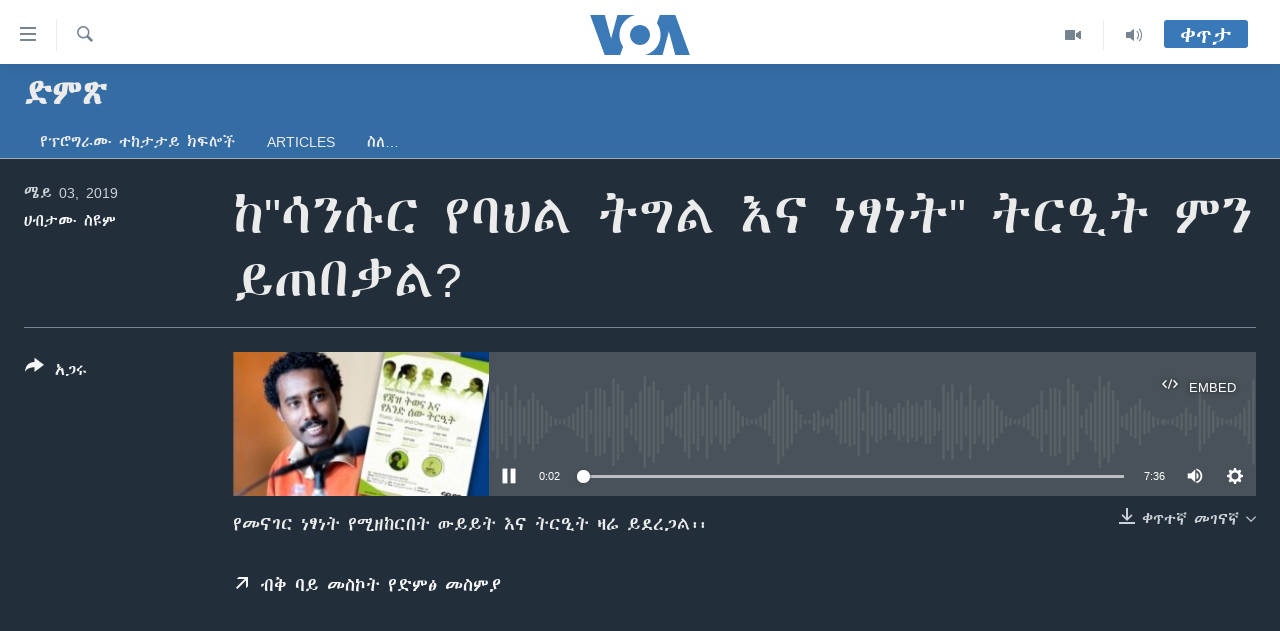

--- FILE ---
content_type: text/html; charset=utf-8
request_url: https://amharic.voanews.com/a/4902569.html
body_size: 10636
content:

<!DOCTYPE html>
<html lang="am" dir="ltr" class="no-js">
<head>
<link href="/Content/responsive/VOA/am-ET/VOA-am-ET.css?&amp;av=0.0.0.0&amp;cb=306" rel="stylesheet"/>
<script src="https://tags.voanews.com/voa-pangea/prod/utag.sync.js"></script> <script type='text/javascript' src='https://www.youtube.com/iframe_api' async></script>
<script type="text/javascript">
//a general 'js' detection, must be on top level in <head>, due to CSS performance
document.documentElement.className = "js";
var cacheBuster = "306";
var appBaseUrl = "/";
var imgEnhancerBreakpoints = [0, 144, 256, 408, 650, 1023, 1597];
var isLoggingEnabled = false;
var isPreviewPage = false;
var isLivePreviewPage = false;
if (!isPreviewPage) {
window.RFE = window.RFE || {};
window.RFE.cacheEnabledByParam = window.location.href.indexOf('nocache=1') === -1;
const url = new URL(window.location.href);
const params = new URLSearchParams(url.search);
// Remove the 'nocache' parameter
params.delete('nocache');
// Update the URL without the 'nocache' parameter
url.search = params.toString();
window.history.replaceState(null, '', url.toString());
} else {
window.addEventListener('load', function() {
const links = window.document.links;
for (let i = 0; i < links.length; i++) {
links[i].href = '#';
links[i].target = '_self';
}
})
}
var pwaEnabled = false;
var swCacheDisabled;
</script>
<meta charset="utf-8" />
<title>ከ&quot;ሳንሱር የባህል ትግል እና ነፃነት&quot; ትርዒት ምን ይጠበቃል?</title>
<meta name="description" content="የመናገር ነፃነት የሚዘከርበት ውይይት እና ትርዒት ዛሬ ይደረጋል፡፡" />
<meta name="keywords" content="ድምጽ, አጭር ድምጽ, " />
<meta name="viewport" content="width=device-width, initial-scale=1.0" />
<meta http-equiv="X-UA-Compatible" content="IE=edge" />
<meta name="robots" content="max-image-preview:large"><meta property="fb:pages" content="113333248697895" />
<meta name="msvalidate.01" content="3286EE554B6F672A6F2E608C02343C0E" />
<link href="https://amharic.voanews.com/a/4902569.html" rel="canonical" />
<meta name="apple-mobile-web-app-title" content="VOA" />
<meta name="apple-mobile-web-app-status-bar-style" content="black" />
<meta name="apple-itunes-app" content="app-id=632618796, app-argument=//4902569.ltr" />
<meta content="ከ&quot;ሳንሱር የባህል ትግል እና ነፃነት&quot; ትርዒት ምን ይጠበቃል?" property="og:title" />
<meta content="የመናገር ነፃነት የሚዘከርበት ውይይት እና ትርዒት ዛሬ ይደረጋል፡፡" property="og:description" />
<meta content="article" property="og:type" />
<meta content="https://amharic.voanews.com/a/4902569.html" property="og:url" />
<meta content="ቪኦኤ" property="og:site_name" />
<meta content="https://www.facebook.com/voaamharic" property="article:publisher" />
<meta content="https://gdb.voanews.com/15619356-8c77-4261-ac4d-fb7d83e33c50_cx0_cy5_cw100_w1200_h630.jpg" property="og:image" />
<meta content="1200" property="og:image:width" />
<meta content="630" property="og:image:height" />
<meta content="585319328343340" property="fb:app_id" />
<meta content="ሀብታሙ ስዩም" name="Author" />
<meta content="player" name="twitter:card" />
<meta content="@VOAAmharic" name="twitter:site" />
<meta content="https://amharic.voanews.com/embed/player/article/4902569.html" name="twitter:player" />
<meta content="435" name="twitter:player:width" />
<meta content="314" name="twitter:player:height" />
<meta content="https://voa-audio.voanews.eu/vam/2019/05/03/b05eb2ec-155b-4c50-aeb3-37b2773d72ec_16k.mp3" name="twitter:player:stream" />
<meta content="audio/mp3; codecs=&quot;mp3&quot;" name="twitter:player:stream:content_type" />
<meta content="ከ&quot;ሳንሱር የባህል ትግል እና ነፃነት&quot; ትርዒት ምን ይጠበቃል?" name="twitter:title" />
<meta content="የመናገር ነፃነት የሚዘከርበት ውይይት እና ትርዒት ዛሬ ይደረጋል፡፡" name="twitter:description" />
<link rel="amphtml" href="https://amharic.voanews.com/amp/4902569.html" />
<script src="/Scripts/responsive/infographics.b?v=dVbZ-Cza7s4UoO3BqYSZdbxQZVF4BOLP5EfYDs4kqEo1&amp;av=0.0.0.0&amp;cb=306"></script>
<script src="/Scripts/responsive/loader.b?v=Q26XNwrL6vJYKjqFQRDnx01Lk2pi1mRsuLEaVKMsvpA1&amp;av=0.0.0.0&amp;cb=306"></script>
<link rel="icon" type="image/svg+xml" href="/Content/responsive/VOA/img/webApp/favicon.svg" />
<link rel="alternate icon" href="/Content/responsive/VOA/img/webApp/favicon.ico" />
<link rel="apple-touch-icon" sizes="152x152" href="/Content/responsive/VOA/img/webApp/ico-152x152.png" />
<link rel="apple-touch-icon" sizes="144x144" href="/Content/responsive/VOA/img/webApp/ico-144x144.png" />
<link rel="apple-touch-icon" sizes="114x114" href="/Content/responsive/VOA/img/webApp/ico-114x114.png" />
<link rel="apple-touch-icon" sizes="72x72" href="/Content/responsive/VOA/img/webApp/ico-72x72.png" />
<link rel="apple-touch-icon-precomposed" href="/Content/responsive/VOA/img/webApp/ico-57x57.png" />
<link rel="icon" sizes="192x192" href="/Content/responsive/VOA/img/webApp/ico-192x192.png" />
<link rel="icon" sizes="128x128" href="/Content/responsive/VOA/img/webApp/ico-128x128.png" />
<meta name="msapplication-TileColor" content="#ffffff" />
<meta name="msapplication-TileImage" content="/Content/responsive/VOA/img/webApp/ico-144x144.png" />
<link rel="alternate" type="application/rss+xml" title="VOA - Top Stories [RSS]" href="/api/" />
<link rel="sitemap" type="application/rss+xml" href="/sitemap.xml" />
</head>
<body class=" nav-no-loaded cc_theme pg-media js-category-to-nav pg-prog nojs-images ">
<script type="text/javascript" >
var analyticsData = {url:"https://amharic.voanews.com/a/4902569.html",property_id:"450",article_uid:"4902569",page_title:"ከ\"ሳንሱር የባህል ትግል እና ነፃነት\" ትርዒት ምን ይጠበቃል?",page_type:"clipsexternal",content_type:"audio",subcontent_type:"clipsexternal",last_modified:"2019-05-03 15:56:05Z",pub_datetime:"2019-05-03 15:51:00Z",pub_year:"2019",pub_month:"05",pub_day:"03",pub_hour:"15",pub_weekday:"Friday",section:"ድምጽ",english_section:"audio",byline:"ሀብታሙ ስዩም",categories:"audio,short-audio-clip",domain:"amharic.voanews.com",language:"Amharic",language_service:"VOA Horn of Africa",platform:"web",copied:"no",copied_article:"",copied_title:"",runs_js:"Yes",cms_release:"8.44.0.0.306",enviro_type:"prod",slug:"",entity:"VOA",short_language_service:"AM",platform_short:"W",page_name:"ከ\"ሳንሱር የባህል ትግል እና ነፃነት\" ትርዒት ምን ይጠበቃል?"};
</script>
<noscript><iframe src="https://www.googletagmanager.com/ns.html?id=GTM-N8MP7P" height="0" width="0" style="display:none;visibility:hidden"></iframe></noscript><script type="text/javascript" data-cookiecategory="analytics">
var gtmEventObject = Object.assign({}, analyticsData, {event: 'page_meta_ready'});window.dataLayer = window.dataLayer || [];window.dataLayer.push(gtmEventObject);
if (top.location === self.location) { //if not inside of an IFrame
var renderGtm = "true";
if (renderGtm === "true") {
(function(w,d,s,l,i){w[l]=w[l]||[];w[l].push({'gtm.start':new Date().getTime(),event:'gtm.js'});var f=d.getElementsByTagName(s)[0],j=d.createElement(s),dl=l!='dataLayer'?'&l='+l:'';j.async=true;j.src='//www.googletagmanager.com/gtm.js?id='+i+dl;f.parentNode.insertBefore(j,f);})(window,document,'script','dataLayer','GTM-N8MP7P');
}
}
</script>
<!--Analytics tag js version start-->
<script type="text/javascript" data-cookiecategory="analytics">
var utag_data = Object.assign({}, analyticsData, {});
if(typeof(TealiumTagFrom)==='function' && typeof(TealiumTagSearchKeyword)==='function') {
var utag_from=TealiumTagFrom();var utag_searchKeyword=TealiumTagSearchKeyword();
if(utag_searchKeyword!=null && utag_searchKeyword!=='' && utag_data["search_keyword"]==null) utag_data["search_keyword"]=utag_searchKeyword;if(utag_from!=null && utag_from!=='') utag_data["from"]=TealiumTagFrom();}
if(window.top!== window.self&&utag_data.page_type==="snippet"){utag_data.page_type = 'iframe';}
try{if(window.top!==window.self&&window.self.location.hostname===window.top.location.hostname){utag_data.platform = 'self-embed';utag_data.platform_short = 'se';}}catch(e){if(window.top!==window.self&&window.self.location.search.includes("platformType=self-embed")){utag_data.platform = 'cross-promo';utag_data.platform_short = 'cp';}}
(function(a,b,c,d){ a="https://tags.voanews.com/voa-pangea/prod/utag.js"; b=document;c="script";d=b.createElement(c);d.src=a;d.type="text/java"+c;d.async=true; a=b.getElementsByTagName(c)[0];a.parentNode.insertBefore(d,a); })();
</script>
<!--Analytics tag js version end-->
<!-- Analytics tag management NoScript -->
<noscript>
<img style="position: absolute; border: none;" src="https://ssc.voanews.com/b/ss/bbgprod,bbgentityvoa/1/G.4--NS/1437588539?pageName=voa%3aam%3aw%3aclipsexternal%3a%e1%8a%a8%22%e1%88%b3%e1%8a%95%e1%88%b1%e1%88%ad%20%e1%8b%a8%e1%89%a3%e1%88%85%e1%88%8d%20%e1%89%b5%e1%8c%8d%e1%88%8d%20%e1%8a%a5%e1%8a%93%20%e1%8a%90%e1%8d%83%e1%8a%90%e1%89%b5%22%20%e1%89%b5%e1%88%ad%e1%8b%92%e1%89%b5%20%e1%88%9d%e1%8a%95%20%e1%8b%ad%e1%8c%a0%e1%89%a0%e1%89%83%e1%88%8d%3f&amp;c6=%e1%8a%a8%22%e1%88%b3%e1%8a%95%e1%88%b1%e1%88%ad%20%e1%8b%a8%e1%89%a3%e1%88%85%e1%88%8d%20%e1%89%b5%e1%8c%8d%e1%88%8d%20%e1%8a%a5%e1%8a%93%20%e1%8a%90%e1%8d%83%e1%8a%90%e1%89%b5%22%20%e1%89%b5%e1%88%ad%e1%8b%92%e1%89%b5%20%e1%88%9d%e1%8a%95%20%e1%8b%ad%e1%8c%a0%e1%89%a0%e1%89%83%e1%88%8d%3f&amp;v36=8.44.0.0.306&amp;v6=D=c6&amp;g=https%3a%2f%2famharic.voanews.com%2fa%2f4902569.html&amp;c1=D=g&amp;v1=D=g&amp;events=event1&amp;c16=voa%20horn%20of%20africa&amp;v16=D=c16&amp;c5=audio&amp;v5=D=c5&amp;ch=%e1%8b%b5%e1%88%9d%e1%8c%bd&amp;c15=amharic&amp;v15=D=c15&amp;c4=audio&amp;v4=D=c4&amp;c14=4902569&amp;v14=D=c14&amp;v20=no&amp;c17=web&amp;v17=D=c17&amp;mcorgid=518abc7455e462b97f000101%40adobeorg&amp;server=amharic.voanews.com&amp;pageType=D=c4&amp;ns=bbg&amp;v29=D=server&amp;v25=voa&amp;v30=450&amp;v105=D=User-Agent " alt="analytics" width="1" height="1" /></noscript>
<!-- End of Analytics tag management NoScript -->
<!--*** Accessibility links - For ScreenReaders only ***-->
<section>
<div class="sr-only">
<h2>በቀላሉ የመሥሪያ ማገናኛዎች</h2>
<ul>
<li><a href="#content" data-disable-smooth-scroll="1"> ወደ ዋናው ይዘት እለፍ</a></li>
<li><a href="#navigation" data-disable-smooth-scroll="1">ወደ ዋናው ይዘት እለፍ</a></li>
<li><a href="#txtHeaderSearch" data-disable-smooth-scroll="1">ወደ ዋናው ይዘት እለፍ</a></li>
</ul>
</div>
</section>
<div dir="ltr">
<div id="page">
<aside>
<div class="ctc-message pos-fix">
<div class="ctc-message__inner">Link has been copied to clipboard</div>
</div>
</aside>
<div class="hdr-20 hdr-20--big">
<div class="hdr-20__inner">
<div class="hdr-20__max pos-rel">
<div class="hdr-20__side hdr-20__side--primary d-flex">
<label data-for="main-menu-ctrl" data-switcher-trigger="true" data-switch-target="main-menu-ctrl" class="burger hdr-trigger pos-rel trans-trigger" data-trans-evt="click" data-trans-id="menu">
<span class="ico ico-close hdr-trigger__ico hdr-trigger__ico--close burger__ico burger__ico--close"></span>
<span class="ico ico-menu hdr-trigger__ico hdr-trigger__ico--open burger__ico burger__ico--open"></span>
</label>
<div class="menu-pnl pos-fix trans-target" data-switch-target="main-menu-ctrl" data-trans-id="menu">
<div class="menu-pnl__inner">
<nav class="main-nav menu-pnl__item menu-pnl__item--first">
<ul class="main-nav__list accordeon" data-analytics-tales="false" data-promo-name="link" data-location-name="nav,secnav">
<li class="main-nav__item accordeon__item" data-switch-target="menu-item-1432">
<label class="main-nav__item-name main-nav__item-name--label accordeon__control-label" data-switcher-trigger="true" data-for="menu-item-1432">
ዜና
<span class="ico ico-chevron-down main-nav__chev"></span>
</label>
<div class="main-nav__sub-list">
<a class="main-nav__item-name main-nav__item-name--link main-nav__item-name--sub" href="/ethiopia-eritrea-news" title="ኢትዮጵያ" data-item-name="ethiopia-eritrea" >ኢትዮጵያ</a>
<a class="main-nav__item-name main-nav__item-name--link main-nav__item-name--sub" href="/africa-news" title="አፍሪካ" data-item-name="africa" >አፍሪካ</a>
<a class="main-nav__item-name main-nav__item-name--link main-nav__item-name--sub" href="/world-news" title="ዓለምአቀፍ" data-item-name="world" >ዓለምአቀፍ</a>
<a class="main-nav__item-name main-nav__item-name--link main-nav__item-name--sub" href="/us-news" title="አሜሪካ" data-item-name="us" >አሜሪካ</a>
<a class="main-nav__item-name main-nav__item-name--link main-nav__item-name--sub" href="/middle-east" title="መካከለኛው ምሥራቅ" data-item-name="middle-east" >መካከለኛው ምሥራቅ</a>
</div>
</li>
<li class="main-nav__item">
<a class="main-nav__item-name main-nav__item-name--link" href="/healthy-living-show" title="ኑሮ በጤንነት" data-item-name="healthy-living" >ኑሮ በጤንነት</a>
</li>
<li class="main-nav__item">
<a class="main-nav__item-name main-nav__item-name--link" href="/youth-show" title="ጋቢና ቪኦኤ" data-item-name="gabina-voa" >ጋቢና ቪኦኤ</a>
</li>
<li class="main-nav__item">
<a class="main-nav__item-name main-nav__item-name--link" href="/one-hour-radio-tv-show" title="ከምሽቱ ሦስት ሰዓት የአማርኛ ዜና" data-item-name="daily-radio-show" >ከምሽቱ ሦስት ሰዓት የአማርኛ ዜና</a>
</li>
<li class="main-nav__item">
<a class="main-nav__item-name main-nav__item-name--link" href="/video-reports" title="ቪዲዮ" data-item-name="videos" >ቪዲዮ</a>
</li>
<li class="main-nav__item">
<a class="main-nav__item-name main-nav__item-name--link" href="/photo-gallery" title="የፎቶ መድብሎች" data-item-name="photos" >የፎቶ መድብሎች</a>
</li>
<li class="main-nav__item">
<a class="main-nav__item-name main-nav__item-name--link" href="https://amharic.voanews.com/z/4520" title="ክምችት" >ክምችት</a>
</li>
</ul>
</nav>
<div class="menu-pnl__item">
<a href="https://learningenglish.voanews.com/" class="menu-pnl__item-link" alt="Learning English">Learning English</a>
</div>
<div class="menu-pnl__item menu-pnl__item--social">
<h5 class="menu-pnl__sub-head">ይከተሉን</h5>
<a href="https://facebook.com/voaamharic" title="Follow us on Facebook" data-analytics-text="follow_on_facebook" class="btn btn--rounded btn--social-inverted menu-pnl__btn js-social-btn btn-facebook" target="_blank" rel="noopener">
<span class="ico ico-facebook-alt ico--rounded"></span>
</a>
<a href="https://www.youtube.com/voaamharic" title="Follow us on Youtube" data-analytics-text="follow_on_youtube" class="btn btn--rounded btn--social-inverted menu-pnl__btn js-social-btn btn-youtube" target="_blank" rel="noopener">
<span class="ico ico-youtube ico--rounded"></span>
</a>
<a href="https://www.instagram.com/voaamharic" title="Follow us on Instagram" data-analytics-text="follow_on_instagram" class="btn btn--rounded btn--social-inverted menu-pnl__btn js-social-btn btn-instagram" target="_blank" rel="noopener">
<span class="ico ico-instagram ico--rounded"></span>
</a>
<a href="https://twitter.com/voaamharic" title="Follow us on Twitter" data-analytics-text="follow_on_twitter" class="btn btn--rounded btn--social-inverted menu-pnl__btn js-social-btn btn-twitter" target="_blank" rel="noopener">
<span class="ico ico-twitter ico--rounded"></span>
</a>
</div>
<div class="menu-pnl__item">
<a href="/navigation/allsites" class="menu-pnl__item-link">
<span class="ico ico-languages "></span>
ቋንቋዎች
</a>
</div>
</div>
</div>
<label data-for="top-search-ctrl" data-switcher-trigger="true" data-switch-target="top-search-ctrl" class="top-srch-trigger hdr-trigger">
<span class="ico ico-close hdr-trigger__ico hdr-trigger__ico--close top-srch-trigger__ico top-srch-trigger__ico--close"></span>
<span class="ico ico-search hdr-trigger__ico hdr-trigger__ico--open top-srch-trigger__ico top-srch-trigger__ico--open"></span>
</label>
<div class="srch-top srch-top--in-header" data-switch-target="top-search-ctrl">
<div class="container">
<form action="/s" class="srch-top__form srch-top__form--in-header" id="form-topSearchHeader" method="get" role="search"><label for="txtHeaderSearch" class="sr-only">ፈልግ</label>
<input type="text" id="txtHeaderSearch" name="k" placeholder="Search" accesskey="s" value="" class="srch-top__input analyticstag-event" onkeydown="if (event.keyCode === 13) { FireAnalyticsTagEventOnSearch('search', $dom.get('#txtHeaderSearch')[0].value) }" />
<button title="ፈልግ" type="submit" class="btn btn--top-srch analyticstag-event" onclick="FireAnalyticsTagEventOnSearch('search', $dom.get('#txtHeaderSearch')[0].value) ">
<span class="ico ico-search"></span>
</button></form>
</div>
</div>
<a href="/" class="main-logo-link">
<img src="/Content/responsive/VOA/am-ET/img/logo-compact.svg" class="main-logo main-logo--comp" alt="site logo">
<img src="/Content/responsive/VOA/am-ET/img/logo.svg" class="main-logo main-logo--big" alt="site logo">
</a>
</div>
<div class="hdr-20__side hdr-20__side--secondary d-flex">
<a href="/z/3303" title="Audio" class="hdr-20__secondary-item" data-item-name="audio">
<span class="ico ico-audio hdr-20__secondary-icon"></span>
</a>
<a href="/z/6808" title="Video" class="hdr-20__secondary-item" data-item-name="video">
<span class="ico ico-video hdr-20__secondary-icon"></span>
</a>
<a href="/s" title="ፈልግ" class="hdr-20__secondary-item hdr-20__secondary-item--search" data-item-name="search">
<span class="ico ico-search hdr-20__secondary-icon hdr-20__secondary-icon--search"></span>
</a>
<div class="hdr-20__secondary-item live-b-drop">
<div class="live-b-drop__off">
<a href="/live/" class="live-b-drop__link" title="ቀጥታ" data-item-name="live">
<span class="badge badge--live-btn badge--live-btn-off">
ቀጥታ
</span>
</a>
</div>
<div class="live-b-drop__on hidden">
<label data-for="live-ctrl" data-switcher-trigger="true" data-switch-target="live-ctrl" class="live-b-drop__label pos-rel">
<span class="badge badge--live badge--live-btn">
ቀጥታ
</span>
<span class="ico ico-close live-b-drop__label-ico live-b-drop__label-ico--close"></span>
</label>
<div class="live-b-drop__panel" id="targetLivePanelDiv" data-switch-target="live-ctrl"></div>
</div>
</div>
<div class="srch-bottom">
<form action="/s" class="srch-bottom__form d-flex" id="form-bottomSearch" method="get" role="search"><label for="txtSearch" class="sr-only">ፈልግ</label>
<input type="search" id="txtSearch" name="k" placeholder="Search" accesskey="s" value="" class="srch-bottom__input analyticstag-event" onkeydown="if (event.keyCode === 13) { FireAnalyticsTagEventOnSearch('search', $dom.get('#txtSearch')[0].value) }" />
<button title="ፈልግ" type="submit" class="btn btn--bottom-srch analyticstag-event" onclick="FireAnalyticsTagEventOnSearch('search', $dom.get('#txtSearch')[0].value) ">
<span class="ico ico-search"></span>
</button></form>
</div>
</div>
<img src="/Content/responsive/VOA/am-ET/img/logo-print.gif" class="logo-print" alt="site logo">
<img src="/Content/responsive/VOA/am-ET/img/logo-print_color.png" class="logo-print logo-print--color" alt="site logo">
</div>
</div>
</div>
<script>
if (document.body.className.indexOf('pg-home') > -1) {
var nav2In = document.querySelector('.hdr-20__inner');
var nav2Sec = document.querySelector('.hdr-20__side--secondary');
var secStyle = window.getComputedStyle(nav2Sec);
if (nav2In && window.pageYOffset < 150 && secStyle['position'] !== 'fixed') {
nav2In.classList.add('hdr-20__inner--big')
}
}
</script>
<div class="c-hlights c-hlights--breaking c-hlights--no-item" data-hlight-display="mobile,desktop">
<div class="c-hlights__wrap container p-0">
<div class="c-hlights__nav">
<a role="button" href="#" title="ወደቀደመው">
<span class="ico ico-chevron-backward m-0"></span>
<span class="sr-only">ወደቀደመው</span>
</a>
<a role="button" href="#" title="ወደሚቀጥለው">
<span class="ico ico-chevron-forward m-0"></span>
<span class="sr-only">ወደሚቀጥለው</span>
</a>
</div>
<span class="c-hlights__label">
<span class="">Breaking News</span>
<span class="switcher-trigger">
<label data-for="more-less-1" data-switcher-trigger="true" class="switcher-trigger__label switcher-trigger__label--more p-b-0" title="ተጨማሪ አሣየኝ">
<span class="ico ico-chevron-down"></span>
</label>
<label data-for="more-less-1" data-switcher-trigger="true" class="switcher-trigger__label switcher-trigger__label--less p-b-0" title="Show less">
<span class="ico ico-chevron-up"></span>
</label>
</span>
</span>
<ul class="c-hlights__items switcher-target" data-switch-target="more-less-1">
</ul>
</div>
</div> <div id="content">
<div class="prog-hdr">
<div class="container">
<a href="/z/3168" class="prog-hdr__link">
<h1 class="title pg-title title--program">ድምጽ</h1>
</a>
</div>
<div class="nav-tabs nav-tabs--level-1 nav-tabs--prog-hdr nav-tabs--full">
<div class="container">
<div class="row">
<div class="nav-tabs__inner swipe-slide">
<ul class="nav-tabs__list swipe-slide__inner" role="tablist">
<li class="nav-tabs__item nav-tabs__item--prog-hdr nav-tabs__item--full">
<a href="/z/3168">የፕሮግራሙ ተከታታይ ክፍሎች</a> </li>
<li class="nav-tabs__item nav-tabs__item--prog-hdr nav-tabs__item--full">
<a href="/z/3168/articles">Articles</a> </li>
<li class="nav-tabs__item nav-tabs__item--prog-hdr nav-tabs__item--full">
<a href="/z/3168/about">ስለ…</a> </li>
</ul>
</div>
</div>
</div>
</div>
</div>
<div class="media-container">
<div class="container">
<div class="hdr-container">
<div class="row">
<div class="col-title col-xs-12 col-md-10 col-lg-10 pull-right"> <h1 class="">
ከ&quot;ሳንሱር የባህል ትግል እና ነፃነት&quot; ትርዒት ምን ይጠበቃል?
</h1>
</div><div class="col-publishing-details col-xs-12 col-md-2 pull-left"> <div class="publishing-details ">
<div class="published">
<span class="date" >
<time pubdate="pubdate" datetime="2019-05-03T18:51:00+03:00">
ሜይ 03, 2019
</time>
</span>
</div>
<div class="links">
<ul class="links__list links__list--column">
<li class="links__item">
<a class="links__item-link" href="/author/ሀብታሙ-ስዩም/_opym" title="ሀብታሙ ስዩም">ሀብታሙ ስዩም</a>
</li>
</ul>
</div>
</div>
</div><div class="col-lg-12 separator"> <div class="separator">
<hr class="title-line" />
</div>
</div><div class="col-multimedia col-xs-12 col-md-10 pull-right"> <div class="media-pholder media-pholder--audio ">
<div class="c-sticky-container" data-poster="https://gdb.voanews.com/15619356-8c77-4261-ac4d-fb7d83e33c50_cx0_cy5_cw100_w250_r1.jpg">
<div class="c-sticky-element" data-sp_api="pangea-video" data-persistent data-persistent-browse-out >
<div class="c-mmp c-mmp--enabled c-mmp--loading c-mmp--audio c-mmp--detail c-mmp--has-poster c-sticky-element__swipe-el"
data-player_id="" data-title="ከ&quot;ሳንሱር የባህል ትግል እና ነፃነት&quot; ትርዒት ምን ይጠበቃል?" data-hide-title="False"
data-breakpoint_s="320" data-breakpoint_m="640" data-breakpoint_l="992"
data-hlsjs-src="/Scripts/responsive/hls.b"
data-bypass-dash-for-vod="true"
data-bypass-dash-for-live-video="true"
data-bypass-dash-for-live-audio="true"
id="player4902569">
<div class="c-mmp__poster js-poster">
<img src="https://gdb.voanews.com/15619356-8c77-4261-ac4d-fb7d83e33c50_cx0_cy5_cw100_w250_r1.jpg" alt="ከ&quot;ሳንሱር የባህል ትግል እና ነፃነት&quot; ትርዒት ምን ይጠበቃል?" title="ከ&quot;ሳንሱር የባህል ትግል እና ነፃነት&quot; ትርዒት ምን ይጠበቃል?" class="c-mmp__poster-image-h" />
</div>
<a class="c-mmp__fallback-link" href="https://voa-audio.voanews.eu/vam/2019/05/03/b05eb2ec-155b-4c50-aeb3-37b2773d72ec_48k.mp3">
<span class="c-mmp__fallback-link-icon">
<span class="ico ico-audio"></span>
</span>
</a>
<div class="c-spinner">
<img src="/Content/responsive/img/player-spinner.png" alt="please wait" title="please wait" />
</div>
<div class="c-mmp__player">
<audio src="https://voa-audio.voanews.eu/vam/2019/05/03/b05eb2ec-155b-4c50-aeb3-37b2773d72ec_48k.mp3" data-fallbacksrc="" data-fallbacktype="" data-type="audio/mp3" data-info="48 kbps" data-sources="[{&quot;AmpSrc&quot;:&quot;https://voa-audio.voanews.eu/vam/2019/05/03/b05eb2ec-155b-4c50-aeb3-37b2773d72ec_16k.mp3&quot;,&quot;Src&quot;:&quot;https://voa-audio.voanews.eu/vam/2019/05/03/b05eb2ec-155b-4c50-aeb3-37b2773d72ec_16k.mp3&quot;,&quot;Type&quot;:&quot;audio/mp3&quot;,&quot;DataInfo&quot;:&quot;16 kbps&quot;,&quot;Url&quot;:null,&quot;BlockAutoTo&quot;:null,&quot;BlockAutoFrom&quot;:null},{&quot;AmpSrc&quot;:&quot;https://voa-audio.voanews.eu/vam/2019/05/03/b05eb2ec-155b-4c50-aeb3-37b2773d72ec_32k.mp3&quot;,&quot;Src&quot;:&quot;https://voa-audio.voanews.eu/vam/2019/05/03/b05eb2ec-155b-4c50-aeb3-37b2773d72ec_32k.mp3&quot;,&quot;Type&quot;:&quot;audio/mp3&quot;,&quot;DataInfo&quot;:&quot;32 kbps&quot;,&quot;Url&quot;:null,&quot;BlockAutoTo&quot;:null,&quot;BlockAutoFrom&quot;:null}]" data-pub_datetime="2019-05-03 18:51:00Z" data-lt-on-play="0" data-lt-url="" data-autoplay data-preload webkit-playsinline="webkit-playsinline" playsinline="playsinline" style="width:100%;height:140px" title="ከ&quot;ሳንሱር የባህል ትግል እና ነፃነት&quot; ትርዒት ምን ይጠበቃል?">
</audio>
</div>
<div class="c-mmp__overlay c-mmp__overlay--title c-mmp__overlay--partial c-mmp__overlay--disabled c-mmp__overlay--slide-from-top js-c-mmp__title-overlay">
<span class="c-mmp__overlay-actions c-mmp__overlay-actions-top js-overlay-actions">
<span class="c-mmp__overlay-actions-link c-mmp__overlay-actions-link--embed js-btn-embed-overlay" title="Embed">
<span class="c-mmp__overlay-actions-link-ico ico ico-embed-code"></span>
<span class="c-mmp__overlay-actions-link-text">Embed</span>
</span>
<span class="c-mmp__overlay-actions-link c-mmp__overlay-actions-link--close-sticky c-sticky-element__close-el" title="close">
<span class="c-mmp__overlay-actions-link-ico ico ico-close"></span>
</span>
</span>
<div class="c-mmp__overlay-title js-overlay-title">
<h5 class="c-mmp__overlay-media-title">
<a class="js-media-title-link" href="/a/4902569.html" target="_blank" rel="noopener" title="ከ&quot;ሳንሱር የባህል ትግል እና ነፃነት&quot; ትርዒት ምን ይጠበቃል?">ከ&quot;ሳንሱር የባህል ትግል እና ነፃነት&quot; ትርዒት ምን ይጠበቃል?</a>
</h5>
</div>
</div>
<div class="c-mmp__overlay c-mmp__overlay--sharing c-mmp__overlay--disabled c-mmp__overlay--slide-from-bottom js-c-mmp__sharing-overlay">
<span class="c-mmp__overlay-actions">
<span class="c-mmp__overlay-actions-link c-mmp__overlay-actions-link--embed js-btn-embed-overlay" title="Embed">
<span class="c-mmp__overlay-actions-link-ico ico ico-embed-code"></span>
<span class="c-mmp__overlay-actions-link-text">Embed</span>
</span>
<span class="c-mmp__overlay-actions-link c-mmp__overlay-actions-link--close js-btn-close-overlay" title="close">
<span class="c-mmp__overlay-actions-link-ico ico ico-close"></span>
</span>
</span>
<div class="c-mmp__overlay-tabs">
<div class="c-mmp__overlay-tab c-mmp__overlay-tab--disabled c-mmp__overlay-tab--slide-backward js-tab-embed-overlay" data-trigger="js-btn-embed-overlay" data-embed-source="//amharic.voanews.com/embed/player/0/4902569.html?type=audio" role="form">
<div class="c-mmp__overlay-body c-mmp__overlay-body--centered-vertical">
<div class="column">
<div class="c-mmp__status-msg ta-c js-message-embed-code-copied" role="tooltip">
The code has been copied to your clipboard.
</div>
<div class="c-mmp__form-group ta-c">
<input type="text" name="embed_code" class="c-mmp__input-text js-embed-code" dir="ltr" value="" readonly />
<span class="c-mmp__input-btn js-btn-copy-embed-code" title="Copy to clipboard"><span class="ico ico-content-copy"></span></span>
</div>
</div>
</div>
</div>
<div class="c-mmp__overlay-tab c-mmp__overlay-tab--disabled c-mmp__overlay-tab--slide-forward js-tab-sharing-overlay" data-trigger="js-btn-sharing-overlay" role="form">
<div class="c-mmp__overlay-body c-mmp__overlay-body--centered-vertical">
<div class="column">
<div class="c-mmp__status-msg ta-c js-message-share-url-copied" role="tooltip">
The URL has been copied to your clipboard
</div>
<div class="not-apply-to-sticky audio-fl-bwd">
<aside class="player-content-share share share--mmp" role="complementary"
data-share-url="https://amharic.voanews.com/a/4902569.html" data-share-title="ከ&quot;ሳንሱር የባህል ትግል እና ነፃነት&quot; ትርዒት ምን ይጠበቃል?" data-share-text="">
<ul class="share__list">
<li class="share__item">
<a href="https://facebook.com/sharer.php?u=https%3a%2f%2famharic.voanews.com%2fa%2f4902569.html"
data-analytics-text="share_on_facebook"
title="Facebook" target="_blank"
class="btn bg-transparent js-social-btn">
<span class="ico ico-facebook fs_xl "></span>
</a>
</li>
<li class="share__item">
<a href="https://twitter.com/share?url=https%3a%2f%2famharic.voanews.com%2fa%2f4902569.html&amp;text=%e1%8a%a8%22%e1%88%b3%e1%8a%95%e1%88%b1%e1%88%ad+%e1%8b%a8%e1%89%a3%e1%88%85%e1%88%8d+%e1%89%b5%e1%8c%8d%e1%88%8d+%e1%8a%a5%e1%8a%93+%e1%8a%90%e1%8d%83%e1%8a%90%e1%89%b5%22+%e1%89%b5%e1%88%ad%e1%8b%92%e1%89%b5+%e1%88%9d%e1%8a%95+%e1%8b%ad%e1%8c%a0%e1%89%a0%e1%89%83%e1%88%8d%3f"
data-analytics-text="share_on_twitter"
title="Twitter" target="_blank"
class="btn bg-transparent js-social-btn">
<span class="ico ico-twitter fs_xl "></span>
</a>
</li>
<li class="share__item">
<a href="/a/4902569.html" title="Share this media" class="btn bg-transparent" target="_blank" rel="noopener">
<span class="ico ico-ellipsis fs_xl "></span>
</a>
</li>
</ul>
</aside>
</div>
<hr class="c-mmp__separator-line audio-fl-bwd xs-hidden s-hidden" />
<div class="c-mmp__form-group ta-c audio-fl-bwd xs-hidden s-hidden">
<input type="text" name="share_url" class="c-mmp__input-text js-share-url" value="https://amharic.voanews.com/a/4902569.html" dir="ltr" readonly />
<span class="c-mmp__input-btn js-btn-copy-share-url" title="Copy to clipboard"><span class="ico ico-content-copy"></span></span>
</div>
</div>
</div>
</div>
</div>
</div>
<div class="c-mmp__overlay c-mmp__overlay--settings c-mmp__overlay--disabled c-mmp__overlay--slide-from-bottom js-c-mmp__settings-overlay">
<span class="c-mmp__overlay-actions">
<span class="c-mmp__overlay-actions-link c-mmp__overlay-actions-link--close js-btn-close-overlay" title="close">
<span class="c-mmp__overlay-actions-link-ico ico ico-close"></span>
</span>
</span>
<div class="c-mmp__overlay-body c-mmp__overlay-body--centered-vertical">
<div class="column column--scrolling js-sources"></div>
</div>
</div>
<div class="c-mmp__overlay c-mmp__overlay--disabled js-c-mmp__disabled-overlay">
<div class="c-mmp__overlay-body c-mmp__overlay-body--centered-vertical">
<div class="column">
<p class="ta-c"><span class="ico ico-clock"></span>No media source currently available</p>
</div>
</div>
</div>
<div class="c-mmp__cpanel-container js-cpanel-container">
<div class="c-mmp__cpanel c-mmp__cpanel--hidden">
<div class="c-mmp__cpanel-playback-controls">
<span class="c-mmp__cpanel-btn c-mmp__cpanel-btn--play js-btn-play" title="play">
<span class="ico ico-play m-0"></span>
</span>
<span class="c-mmp__cpanel-btn c-mmp__cpanel-btn--pause js-btn-pause" title="pause">
<span class="ico ico-pause m-0"></span>
</span>
</div>
<div class="c-mmp__cpanel-progress-controls">
<span class="c-mmp__cpanel-progress-controls-current-time js-current-time" dir="ltr">0:00</span>
<span class="c-mmp__cpanel-progress-controls-duration js-duration" dir="ltr">
0:07:36
</span>
<span class="c-mmp__indicator c-mmp__indicator--horizontal" dir="ltr">
<span class="c-mmp__indicator-lines js-progressbar">
<span class="c-mmp__indicator-line c-mmp__indicator-line--range js-playback-range" style="width:100%"></span>
<span class="c-mmp__indicator-line c-mmp__indicator-line--buffered js-playback-buffered" style="width:0%"></span>
<span class="c-mmp__indicator-line c-mmp__indicator-line--tracked js-playback-tracked" style="width:0%"></span>
<span class="c-mmp__indicator-line c-mmp__indicator-line--played js-playback-played" style="width:0%"></span>
<span class="c-mmp__indicator-line c-mmp__indicator-line--live js-playback-live"><span class="strip"></span></span>
<span class="c-mmp__indicator-btn ta-c js-progressbar-btn">
<button class="c-mmp__indicator-btn-pointer" type="button"></button>
</span>
<span class="c-mmp__badge c-mmp__badge--tracked-time c-mmp__badge--hidden js-progressbar-indicator-badge" dir="ltr" style="left:0%">
<span class="c-mmp__badge-text js-progressbar-indicator-badge-text">0:00</span>
</span>
</span>
</span>
</div>
<div class="c-mmp__cpanel-additional-controls">
<span class="c-mmp__cpanel-additional-controls-volume js-volume-controls">
<span class="c-mmp__cpanel-btn c-mmp__cpanel-btn--volume js-btn-volume" title="volume">
<span class="ico ico-volume-unmuted m-0"></span>
</span>
<span class="c-mmp__indicator c-mmp__indicator--vertical js-volume-panel" dir="ltr">
<span class="c-mmp__indicator-lines js-volumebar">
<span class="c-mmp__indicator-line c-mmp__indicator-line--range js-volume-range" style="height:100%"></span>
<span class="c-mmp__indicator-line c-mmp__indicator-line--volume js-volume-level" style="height:0%"></span>
<span class="c-mmp__indicator-slider">
<span class="c-mmp__indicator-btn ta-c c-mmp__indicator-btn--hidden js-volumebar-btn">
<button class="c-mmp__indicator-btn-pointer" type="button"></button>
</span>
</span>
</span>
</span>
</span>
<div class="c-mmp__cpanel-additional-controls-settings js-settings-controls">
<span class="c-mmp__cpanel-btn c-mmp__cpanel-btn--settings-overlay js-btn-settings-overlay" title="source switch">
<span class="ico ico-settings m-0"></span>
</span>
<span class="c-mmp__cpanel-btn c-mmp__cpanel-btn--settings-expand js-btn-settings-expand" title="source switch">
<span class="ico ico-settings m-0"></span>
</span>
<div class="c-mmp__expander c-mmp__expander--sources js-c-mmp__expander--sources">
<div class="c-mmp__expander-content js-sources"></div>
</div>
</div>
</div>
</div>
</div>
</div>
</div>
</div>
<div class="media-download">
<div class="simple-menu">
<span class="handler">
<span class="ico ico-download"></span>
<span class="label">ቀጥተኛ መገናኛ</span>
<span class="ico ico-chevron-down"></span>
</span>
<div class="inner">
<ul class="subitems">
<li class="subitem">
<a href="https://voa-audio.voanews.eu/vam/2019/05/03/b05eb2ec-155b-4c50-aeb3-37b2773d72ec_16k.mp3?download=1" title="16 kbps | ኤምፒ3" class="handler"
onclick="FireAnalyticsTagEventOnDownload(this, 'audio', 4902569, 'ከ&quot;ሳንሱር የባህል ትግል እና ነፃነት&quot; ትርዒት ምን ይጠበቃል?', null, 'ሀብታሙ ስዩም', '2019', '05', '03')">
16 kbps | ኤምፒ3
</a>
</li>
<li class="subitem">
<a href="https://voa-audio.voanews.eu/vam/2019/05/03/b05eb2ec-155b-4c50-aeb3-37b2773d72ec_32k.mp3?download=1" title="32 kbps | ኤምፒ3" class="handler"
onclick="FireAnalyticsTagEventOnDownload(this, 'audio', 4902569, 'ከ&quot;ሳንሱር የባህል ትግል እና ነፃነት&quot; ትርዒት ምን ይጠበቃል?', null, 'ሀብታሙ ስዩም', '2019', '05', '03')">
32 kbps | ኤምፒ3
</a>
</li>
<li class="subitem">
<a href="https://voa-audio.voanews.eu/vam/2019/05/03/b05eb2ec-155b-4c50-aeb3-37b2773d72ec_48k.mp3?download=1" title="48 kbps | ኤምፒ3" class="handler"
onclick="FireAnalyticsTagEventOnDownload(this, 'audio', 4902569, 'ከ&quot;ሳንሱር የባህል ትግል እና ነፃነት&quot; ትርዒት ምን ይጠበቃል?', null, 'ሀብታሙ ስዩም', '2019', '05', '03')">
48 kbps | ኤምፒ3
</a>
</li>
</ul>
</div>
</div>
</div>
<div class="intro m-t-md" >
<p >የመናገር ነፃነት የሚዘከርበት ውይይት እና ትርዒት ዛሬ ይደረጋል፡፡</p>
</div>
<button class="btn btn--link btn-popout-player" data-default-display="block" data-popup-url="/pp/4902569/ppt0.html" title="ብቅ ባይ መስኮት የድምፅ መስምያ">
<span class="ico ico-arrow-top-right"></span>
<span class="text">ብቅ ባይ መስኮት የድምፅ መስምያ</span>
</button>
</div>
</div><div class="col-xs-12 col-md-2 col-lg-2 pull-left"> <div class="links">
<p class="buttons link-content-sharing p-0 ">
<button class="btn btn--link btn-content-sharing p-t-0 " id="btnContentSharing" value="text" role="Button" type="" title="ተጨማሪ የማጋሪያ አማራጮች እየቀየሩ ያገኛሉ">
<span class="ico ico-share ico--l"></span>
<span class="btn__text ">
አጋሩ
</span>
</button>
</p>
<aside class="content-sharing js-content-sharing " role="complementary"
data-share-url="https://amharic.voanews.com/a/4902569.html" data-share-title="ከ&quot;ሳንሱር የባህል ትግል እና ነፃነት&quot; ትርዒት ምን ይጠበቃል?" data-share-text="የመናገር ነፃነት የሚዘከርበት ውይይት እና ትርዒት ዛሬ ይደረጋል፡፡">
<div class="content-sharing__popover">
<h6 class="content-sharing__title">አጋሩ</h6>
<button href="#close" id="btnCloseSharing" class="btn btn--text-like content-sharing__close-btn">
<span class="ico ico-close ico--l"></span>
</button>
<ul class="content-sharing__list">
<li class="content-sharing__item">
<div class="ctc ">
<input type="text" class="ctc__input" readonly="readonly">
<a href="" js-href="https://amharic.voanews.com/a/4902569.html" class="content-sharing__link ctc__button">
<span class="ico ico-copy-link ico--rounded ico--l"></span>
<span class="content-sharing__link-text">Copy link</span>
</a>
</div>
</li>
<li class="content-sharing__item">
<a href="https://facebook.com/sharer.php?u=https%3a%2f%2famharic.voanews.com%2fa%2f4902569.html"
data-analytics-text="share_on_facebook"
title="Facebook" target="_blank"
class="content-sharing__link js-social-btn">
<span class="ico ico-facebook ico--rounded ico--l"></span>
<span class="content-sharing__link-text">Facebook</span>
</a>
</li>
<li class="content-sharing__item">
<a href="https://twitter.com/share?url=https%3a%2f%2famharic.voanews.com%2fa%2f4902569.html&amp;text=%e1%8a%a8%22%e1%88%b3%e1%8a%95%e1%88%b1%e1%88%ad+%e1%8b%a8%e1%89%a3%e1%88%85%e1%88%8d+%e1%89%b5%e1%8c%8d%e1%88%8d+%e1%8a%a5%e1%8a%93+%e1%8a%90%e1%8d%83%e1%8a%90%e1%89%b5%22+%e1%89%b5%e1%88%ad%e1%8b%92%e1%89%b5+%e1%88%9d%e1%8a%95+%e1%8b%ad%e1%8c%a0%e1%89%a0%e1%89%83%e1%88%8d%3f"
data-analytics-text="share_on_twitter"
title="Twitter" target="_blank"
class="content-sharing__link js-social-btn">
<span class="ico ico-twitter ico--rounded ico--l"></span>
<span class="content-sharing__link-text">Twitter</span>
</a>
</li>
<li class="content-sharing__item visible-xs-inline-block visible-sm-inline-block">
<a href="whatsapp://send?text=https%3a%2f%2famharic.voanews.com%2fa%2f4902569.html"
data-analytics-text="share_on_whatsapp"
title="WhatsApp" target="_blank"
class="content-sharing__link js-social-btn">
<span class="ico ico-whatsapp ico--rounded ico--l"></span>
<span class="content-sharing__link-text">WhatsApp</span>
</a>
</li>
<li class="content-sharing__item">
<a href="mailto:?body=https%3a%2f%2famharic.voanews.com%2fa%2f4902569.html&amp;subject=ከ&quot;ሳንሱር የባህል ትግል እና ነፃነት&quot; ትርዒት ምን ይጠበቃል?"
title="Email"
class="content-sharing__link ">
<span class="ico ico-email ico--rounded ico--l"></span>
<span class="content-sharing__link-text">Email</span>
</a>
</li>
</ul>
</div>
</aside>
</div>
</div>
</div>
</div>
</div>
</div>
<div class="container">
<div class="body-container">
<div class="row">
<div class="col-xs-12 col-md-7 col-md-offset-2 pull-left"> <div class="content-offset">
<div class="media-block-wrap">
<h2 class="section-head">የፕሮግራሙ ተከታታይ ክፍሎች</h2>
<div class="row">
<ul>
<li class="col-xs-6 col-sm-4 col-md-4 col-lg-4">
<div class="media-block ">
<a href="/a/8011084.html" class="img-wrap img-wrap--t-spac img-wrap--size-4" title="የባለ ሥልጣናት መፈታት ለደቡብ ሱዳን ውጥረት መርገብ ቁልፍ ጉዳይ ነው ተባለ">
<div class="thumb thumb16_9">
<noscript class="nojs-img">
<img src="https://gdb.voanews.com/334741c0-bd9e-4b26-099c-08dd5c8b1668_w160_r1.jpg" alt="" />
</noscript>
<img data-src="https://gdb.voanews.com/334741c0-bd9e-4b26-099c-08dd5c8b1668_w33_r1.jpg" src="" alt="" class=""/>
</div>
<span class="ico ico-audio ico--media-type"></span>
</a>
<div class="media-block__content">
<span class="date date--mb date--size-4" >ማርች 14, 2025</span>
<a href="/a/8011084.html">
<h4 class="media-block__title media-block__title--size-4" title="የባለ ሥልጣናት መፈታት ለደቡብ ሱዳን ውጥረት መርገብ ቁልፍ ጉዳይ ነው ተባለ">
የባለ ሥልጣናት መፈታት ለደቡብ ሱዳን ውጥረት መርገብ ቁልፍ ጉዳይ ነው ተባለ
</h4>
</a>
</div>
</div>
</li>
<li class="col-xs-6 col-sm-4 col-md-4 col-lg-4">
<div class="media-block ">
<a href="/a/8011039.html" class="img-wrap img-wrap--t-spac img-wrap--size-4" title="የኢትዮጵያ ፌደራል መንግሥት በዶ.ር ደብረ ጽዮን የሚመራው የህወሓት ቡድን ወቀሰ">
<div class="thumb thumb16_9">
<noscript class="nojs-img">
<img src="https://gdb.voanews.com/0cc21c8a-e1d4-4e12-b76c-5691b2b9e8b7_w160_r1.jpg" alt="" />
</noscript>
<img data-src="https://gdb.voanews.com/0cc21c8a-e1d4-4e12-b76c-5691b2b9e8b7_w33_r1.jpg" src="" alt="" class=""/>
</div>
<span class="ico ico-audio ico--media-type"></span>
</a>
<div class="media-block__content">
<span class="date date--mb date--size-4" >ማርች 14, 2025</span>
<a href="/a/8011039.html">
<h4 class="media-block__title media-block__title--size-4" title="የኢትዮጵያ ፌደራል መንግሥት በዶ.ር ደብረ ጽዮን የሚመራው የህወሓት ቡድን ወቀሰ">
የኢትዮጵያ ፌደራል መንግሥት በዶ.ር ደብረ ጽዮን የሚመራው የህወሓት ቡድን ወቀሰ
</h4>
</a>
</div>
</div>
</li>
<li class="col-xs-6 col-sm-4 col-md-4 col-lg-4">
<div class="media-block ">
<a href="/a/8010734.html" class="img-wrap img-wrap--t-spac img-wrap--size-4" title="አይኤምኤፍ እና ኢትዮጵያ በዋጋ ግሽበት ትንበያ ተለያዩ">
<div class="thumb thumb16_9">
<noscript class="nojs-img">
<img src="https://gdb.voanews.com/5ca8d0af-a26a-49ff-0900-08dd5c8b1668_cx0_cy13_cw100_w160_r1.jpeg" alt="" />
</noscript>
<img data-src="https://gdb.voanews.com/5ca8d0af-a26a-49ff-0900-08dd5c8b1668_cx0_cy13_cw100_w33_r1.jpeg" src="" alt="" class=""/>
</div>
<span class="ico ico-audio ico--media-type"></span>
</a>
<div class="media-block__content">
<span class="date date--mb date--size-4" >ማርች 14, 2025</span>
<a href="/a/8010734.html">
<h4 class="media-block__title media-block__title--size-4" title="አይኤምኤፍ እና ኢትዮጵያ በዋጋ ግሽበት ትንበያ ተለያዩ">
አይኤምኤፍ እና ኢትዮጵያ በዋጋ ግሽበት ትንበያ ተለያዩ
</h4>
</a>
</div>
</div>
</li>
<li class="col-xs-6 col-sm-4 col-md-4 col-lg-4">
<div class="media-block ">
<a href="/a/8009830.html" class="img-wrap img-wrap--t-spac img-wrap--size-4" title="የቦሮ ዴሞክራሲያዊ ፓርቲ ሦስት አባላቱ መታሰራቸውን አስታወቀ">
<div class="thumb thumb16_9">
<noscript class="nojs-img">
<img src="https://gdb.voanews.com/99f407d2-515a-4873-0e9e-08dd5c8d307c_cx0_cy12_cw100_w160_r1.jpg" alt="" />
</noscript>
<img data-src="https://gdb.voanews.com/99f407d2-515a-4873-0e9e-08dd5c8d307c_cx0_cy12_cw100_w33_r1.jpg" src="" alt="" class=""/>
</div>
<span class="ico ico-audio ico--media-type"></span>
</a>
<div class="media-block__content">
<span class="date date--mb date--size-4" >ማርች 13, 2025</span>
<a href="/a/8009830.html">
<h4 class="media-block__title media-block__title--size-4" title="የቦሮ ዴሞክራሲያዊ ፓርቲ ሦስት አባላቱ መታሰራቸውን አስታወቀ">
የቦሮ ዴሞክራሲያዊ ፓርቲ ሦስት አባላቱ መታሰራቸውን አስታወቀ
</h4>
</a>
</div>
</div>
</li>
<li class="col-xs-6 col-sm-4 col-md-4 col-lg-4">
<div class="media-block ">
<a href="/a/8008486.html" class="img-wrap img-wrap--t-spac img-wrap--size-4" title="የትግራይ ክልል ጊዜያዊ አስተዳደር የፌደራል መንግሥቱን ጣልቃ ገብነት ጠየቀ">
<div class="thumb thumb16_9">
<noscript class="nojs-img">
<img src="https://gdb.voanews.com/a65439be-f4b7-462b-8cc3-04cf369e70f6_w160_r1.jpg" alt="" />
</noscript>
<img data-src="https://gdb.voanews.com/a65439be-f4b7-462b-8cc3-04cf369e70f6_w33_r1.jpg" src="" alt="" class=""/>
</div>
<span class="ico ico-audio ico--media-type"></span>
</a>
<div class="media-block__content">
<span class="date date--mb date--size-4" >ማርች 12, 2025</span>
<a href="/a/8008486.html">
<h4 class="media-block__title media-block__title--size-4" title="የትግራይ ክልል ጊዜያዊ አስተዳደር የፌደራል መንግሥቱን ጣልቃ ገብነት ጠየቀ">
የትግራይ ክልል ጊዜያዊ አስተዳደር የፌደራል መንግሥቱን ጣልቃ ገብነት ጠየቀ
</h4>
</a>
</div>
</div>
</li>
<li class="col-xs-6 col-sm-4 col-md-4 col-lg-4">
<div class="media-block ">
<a href="/a/8008175.html" class="img-wrap img-wrap--t-spac img-wrap--size-4" title="በሐዋሳ ዩኒቨርሲቲ ያገለገሉ&#160;800 ሠራተኞች መታዳቸውን ገለጹ">
<div class="thumb thumb16_9">
<noscript class="nojs-img">
<img src="https://gdb.voanews.com/a469da5d-eef1-4716-32c8-08dd5c897904_w160_r1.jpeg" alt="" />
</noscript>
<img data-src="https://gdb.voanews.com/a469da5d-eef1-4716-32c8-08dd5c897904_w33_r1.jpeg" src="" alt="" class=""/>
</div>
<span class="ico ico-audio ico--media-type"></span>
</a>
<div class="media-block__content">
<span class="date date--mb date--size-4" >ማርች 12, 2025</span>
<a href="/a/8008175.html">
<h4 class="media-block__title media-block__title--size-4" title="በሐዋሳ ዩኒቨርሲቲ ያገለገሉ&#160;800 ሠራተኞች መታዳቸውን ገለጹ">
በሐዋሳ ዩኒቨርሲቲ ያገለገሉ&#160;800 ሠራተኞች መታዳቸውን ገለጹ
</h4>
</a>
</div>
</div>
</li>
</ul>
</div>
<a class="link-more" href="/z/3168">ሁሉንም ክፍሎች ይመልከቱ</a> </div>
<div class="media-block-wrap">
<hr class="line-head" />
<a class="crosslink-important" href="/programs/tv">
<span class="ico ico-chevron-forward pull-right"></span>
<strong>
<span class="ico ico-play-rounded pull-left"></span>
የቴሌቪዥን ፕሮግራሞችን ይዩ
</strong>
</a> <a class="crosslink-important" href="/programs/radio">
<span class="ico ico-chevron-forward pull-right"></span>
<strong>
<span class="ico ico-audio-rounded pull-left"></span>
የራዲዮ ፕሮግራሞችን ይመልከቱ
</strong>
</a> </div>
</div>
</div>
</div>
</div>
</div>
</div>
<footer role="contentinfo">
<div id="foot" class="foot">
<div class="container">
<div class="foot-nav collapsed" id="foot-nav">
<div class="menu">
<ul class="items">
<li class="socials block-socials">
<span class="handler" id="socials-handler">
ይከተሉን
</span>
<div class="inner">
<ul class="subitems follow">
<li>
<a href="https://facebook.com/voaamharic" title="Follow us on Facebook" data-analytics-text="follow_on_facebook" class="btn btn--rounded js-social-btn btn-facebook" target="_blank" rel="noopener">
<span class="ico ico-facebook-alt ico--rounded"></span>
</a>
</li>
<li>
<a href="https://www.youtube.com/voaamharic" title="Follow us on Youtube" data-analytics-text="follow_on_youtube" class="btn btn--rounded js-social-btn btn-youtube" target="_blank" rel="noopener">
<span class="ico ico-youtube ico--rounded"></span>
</a>
</li>
<li>
<a href="https://www.instagram.com/voaamharic" title="Follow us on Instagram" data-analytics-text="follow_on_instagram" class="btn btn--rounded js-social-btn btn-instagram" target="_blank" rel="noopener">
<span class="ico ico-instagram ico--rounded"></span>
</a>
</li>
<li>
<a href="https://twitter.com/voaamharic" title="Follow us on Twitter" data-analytics-text="follow_on_twitter" class="btn btn--rounded js-social-btn btn-twitter" target="_blank" rel="noopener">
<span class="ico ico-twitter ico--rounded"></span>
</a>
</li>
<li>
<a href="/rssfeeds" title="RSS" data-analytics-text="follow_on_rss" class="btn btn--rounded js-social-btn btn-rss" >
<span class="ico ico-rss ico--rounded"></span>
</a>
</li>
<li>
<a href="/podcasts" title="Podcast" data-analytics-text="follow_on_podcast" class="btn btn--rounded js-social-btn btn-podcast" >
<span class="ico ico-podcast ico--rounded"></span>
</a>
</li>
<li>
<a href="/subscribe.html" title="Subscribe" data-analytics-text="follow_on_subscribe" class="btn btn--rounded js-social-btn btn-email" >
<span class="ico ico-email ico--rounded"></span>
</a>
</li>
</ul>
</div>
</li>
<li class="block-primary collapsed collapsible item">
<span class="handler">
ቪኦኤ አማርኛ
<span title="close tab" class="ico ico-chevron-up"></span>
<span title="open tab" class="ico ico-chevron-down"></span>
<span title="add" class="ico ico-plus"></span>
<span title="remove" class="ico ico-minus"></span>
</span>
<div class="inner">
<ul class="subitems">
<li class="subitem">
<a class="handler" href="/z/3661" title="ኢትዮጵያ" >ኢትዮጵያ</a>
</li>
<li class="subitem">
<a class="handler" href="/z/3169" title="አፍሪካ" >አፍሪካ</a>
</li>
<li class="subitem">
<a class="handler" href="/z/7511" title="አሜሪካ" >አሜሪካ</a>
</li>
<li class="subitem">
<a class="handler" href="/z/3737" title="ዓለምአቀፍ" >ዓለምአቀፍ</a>
</li>
</ul>
</div>
</li>
<li class="block-primary collapsed collapsible item">
<span class="handler">
ቪዲዮ
<span title="close tab" class="ico ico-chevron-up"></span>
<span title="open tab" class="ico ico-chevron-down"></span>
<span title="add" class="ico ico-plus"></span>
<span title="remove" class="ico ico-minus"></span>
</span>
<div class="inner">
<ul class="subitems">
<li class="subitem">
<a class="handler" href="/z/4523" title="የቪዲዮ ዘገባ" >የቪዲዮ ዘገባ</a>
</li>
</ul>
</div>
</li>
<li class="block-secondary collapsed collapsible item">
<span class="handler">
ድምጽ
<span title="close tab" class="ico ico-chevron-up"></span>
<span title="open tab" class="ico ico-chevron-down"></span>
<span title="add" class="ico ico-plus"></span>
<span title="remove" class="ico ico-minus"></span>
</span>
<div class="inner">
<ul class="subitems">
<li class="subitem">
<a class="handler" href="/gabina-youth-show" title="ጋቢና ቪኦኤ" >ጋቢና ቪኦኤ</a>
</li>
<li class="subitem">
<a class="handler" href="/one-hour-radio-show" title="ከምሽቱ ሦስት ሰዓት የአማርኛ ዜና" >ከምሽቱ ሦስት ሰዓት የአማርኛ ዜና</a>
</li>
</ul>
</div>
</li>
<li class="block-secondary collapsed collapsible item">
<span class="handler">
ቪኦኤ አፍሪካ
<span title="close tab" class="ico ico-chevron-up"></span>
<span title="open tab" class="ico ico-chevron-down"></span>
<span title="add" class="ico ico-plus"></span>
<span title="remove" class="ico ico-minus"></span>
</span>
<div class="inner">
<ul class="subitems">
<li class="subitem">
<a class="handler" href="http://m.voaafaanoromoo.com/" title="Afaan Oromoo" target="_blank" rel="noopener">Afaan Oromoo</a>
</li>
<li class="subitem">
<a class="handler" href="http://m.amharic.voanews.com/" title="Amharic" >Amharic</a>
</li>
<li class="subitem">
<a class="handler" href="http://www.voanews.com/section/africa/2204.html" title="English" >English</a>
</li>
<li class="subitem">
<a class="handler" href="http://m.voahausa.com/" title="Hausa" target="_blank" rel="noopener">Hausa</a>
</li>
<li class="subitem">
<a class="handler" href="http://m.voaafrique.com/" title="French" target="_blank" rel="noopener">French</a>
</li>
<li class="subitem">
<a class="handler" href="http://m.radiyoyacuvoa.com/" title="Kinyarwanda" target="_blank" rel="noopener">Kinyarwanda</a>
</li>
<li class="subitem">
<a class="handler" href="http://m.radiyoyacuvoa.com/" title="Kirundi" target="_blank" rel="noopener">Kirundi</a>
</li>
<li class="subitem">
<a class="handler" href="http://m.voandebele.com/" title="Ndebele" target="_blank" rel="noopener">Ndebele</a>
</li>
<li class="subitem">
<a class="handler" href="http://m.voaportugues.com/" title="Portuguese" target="_blank" rel="noopener">Portuguese</a>
</li>
<li class="subitem">
<a class="handler" href="http://m.voashona.com/" title="Shona" target="_blank" rel="noopener">Shona</a>
</li>
<li class="subitem">
<a class="handler" href="http://m.voasomali.com/" title="Somali" target="_blank" rel="noopener">Somali</a>
</li>
<li class="subitem">
<a class="handler" href="http://m.voaswahili.com/" title="Swahili" target="_blank" rel="noopener">Swahili</a>
</li>
<li class="subitem">
<a class="handler" href="http://m.tigrigna.voanews.com/" title="Tigrigna" target="_blank" rel="noopener">Tigrigna</a>
</li>
<li class="subitem">
<a class="handler" href="http://m.voazimbabwe.com/" title="Zimbabwe" target="_blank" rel="noopener">Zimbabwe</a>
</li>
</ul>
</div>
</li>
<li class="block-secondary collapsed collapsible item">
<span class="handler">
ስለ እኛ
<span title="close tab" class="ico ico-chevron-up"></span>
<span title="open tab" class="ico ico-chevron-down"></span>
<span title="add" class="ico ico-plus"></span>
<span title="remove" class="ico ico-minus"></span>
</span>
<div class="inner">
<ul class="subitems">
<li class="subitem">
<a class="handler" href="https://editorials.voa.gov/z/6219" title="ርዕሰ አንቀፅ" >ርዕሰ አንቀፅ</a>
</li>
<li class="subitem">
<a class="handler" href="/p/5776.html" title="ስለ እኛ" >ስለ እኛ</a>
</li>
<li class="subitem">
<a class="handler" href="https://www.voanews.com/p/5338.html" title="Terms of Use and Privacy Notice" target="_blank" rel="noopener">Terms of Use and Privacy Notice</a>
</li>
</ul>
</div>
</li>
</ul>
</div>
</div>
<div class="foot__item foot__item--copyrights">
<p class="copyright"></p>
</div>
</div>
</div>
</footer> </div>
</div>
<script defer src="/Scripts/responsive/serviceWorkerInstall.js?cb=306"></script>
<script type="text/javascript">
// opera mini - disable ico font
if (navigator.userAgent.match(/Opera Mini/i)) {
document.getElementsByTagName("body")[0].className += " can-not-ff";
}
// mobile browsers test
if (typeof RFE !== 'undefined' && RFE.isMobile) {
if (RFE.isMobile.any()) {
document.getElementsByTagName("body")[0].className += " is-mobile";
}
else {
document.getElementsByTagName("body")[0].className += " is-not-mobile";
}
}
</script>
<script src="/conf.js?x=306" type="text/javascript"></script>
<div class="responsive-indicator">
<div class="visible-xs-block">XS</div>
<div class="visible-sm-block">SM</div>
<div class="visible-md-block">MD</div>
<div class="visible-lg-block">LG</div>
</div>
<script type="text/javascript">
var bar_data = {
"apiId": "4902569",
"apiType": "1",
"isEmbedded": "0",
"culture": "am-ET",
"cookieName": "cmsLoggedIn",
"cookieDomain": "amharic.voanews.com"
};
</script>
<div id="scriptLoaderTarget" style="display:none;contain:strict;"></div>
</body>
</html>